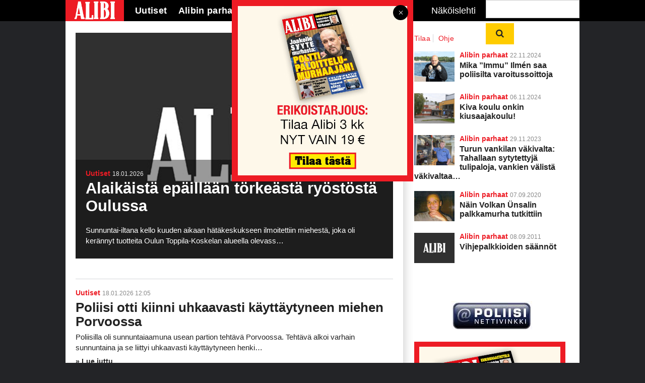

--- FILE ---
content_type: text/html; charset=UTF-8
request_url: https://alibi.fi/?option=oauthredirect&app_name=openid&redirect_url=https%3A%2F%2Falibi.fi%2Favainsana%2Fkasino
body_size: 18080
content:
<!DOCTYPE html>
<!--[if IE 7]>
<html class="ie ie7" lang="fi" prefix="og: https://ogp.me/ns#">
<![endif]-->
<!--[if IE 8]>
<html class="ie ie8" lang="fi" prefix="og: https://ogp.me/ns#">
<![endif]-->
<!--[if IE 9]>
<html class="ie ie9" lang="fi" prefix="og: https://ogp.me/ns#">
<![endif]-->
<!--[if !(IE 7) | !(IE 8) | !(IE 9)]><!-->
<html lang="fi">
<!--<![endif]-->

<head>
    <meta charset="UTF-8" />
    <meta http-equiv="x-ua-compatible" content="IE=edge" />
    <meta name="viewport" content="width=device-width, initial-scale=1.0">
    <meta name="format-detection" content="telephone=no">
    <meta http-equiv="content-type" content="text/html; charset=utf-8">
    <meta charset="UTF-8">
    <meta name="viewport" content="width=device-width, initial-scale=1.0, user-scalable=no">
    <meta name="format-detection" content="telephone=no">
    <meta http-equiv="X-UA-Compatible" content="IE=edge">
    <meta name="theme-color" content="#ffffff">
    <title>Alibi</title>
    <link rel="icon" type="image/png" sizes="32x32" href="https://alibi.fi/wp-content/themes/pt-alibi-theme/favicon-32x32.png">
    <link rel="icon" type="image/png" sizes="16x16" href="https://alibi.fi/wp-content/themes/pt-alibi-theme/favicon-16x16.png">
    <link rel="apple-touch-icon" sizes="57x57" href="https://alibi.fi/wp-content/themes/pt-alibi-theme/assets/img/apple-icon-57.png">
    <link rel="apple-touch-icon" sizes="60x60" href="https://alibi.fi/wp-content/themes/pt-alibi-theme/assets/img/apple-icon-60.png">
    <link rel="apple-touch-icon" sizes="72x72" href="https://alibi.fi/wp-content/themes/pt-alibi-theme/assets/img/apple-icon-72.png">
    <link rel="apple-touch-icon" sizes="114x114" href="https://alibi.fi/wp-content/themes/pt-alibi-theme/assets/img/apple-icon-114.png">
    <link rel="apple-touch-icon" sizes="120x120" href="https://alibi.fi/wp-content/themes/pt-alibi-theme/assets/img/apple-icon-120.png">
    <link rel="apple-touch-icon" sizes="144x144" href="https://alibi.fi/wp-content/themes/pt-alibi-theme/assets/img/apple-icon-144.png">
    <link rel="apple-touch-icon" sizes="152x152" href="https://alibi.fi/wp-content/themes/pt-alibi-theme/assets/img/apple-icon-152.png">
    <link rel="apple-touch-icon" sizes="180x180" href="https://alibi.fi/wp-content/themes/pt-alibi-theme/assets/img/apple-icon-180.png">
    <link rel="manifest" href="https://alibi.fi/wp-content/themes/pt-alibi-theme/manifest.json">
    <script async src="https://pagead2.googlesyndication.com/pagead/js/adsbygoogle.js?client=ca-pub-6058545379389081"
     crossorigin="anonymous"></script>
    <title>Alibi</title>

    
    <link rel="alternate" hreflang="en" href="https://alibi.fi/en/" />
<link rel="alternate" hreflang="fi" href="https://alibi.fi/" />
<link rel="alternate" hreflang="x-default" href="https://alibi.fi/" />

<!-- Search Engine Optimization by Rank Math - https://rankmath.com/ -->
<meta name="robots" content="follow, index"/>
<link rel="canonical" href="https://alibi.fi/" />
<link rel="next" href="https://alibi.fi/page/2/" />
<meta property="og:locale" content="fi_FI" />
<meta property="og:type" content="website" />
<meta property="og:title" content="Alibi" />
<meta property="og:url" content="https://alibi.fi/" />
<meta property="og:site_name" content="Alibi" />
<meta name="twitter:card" content="summary_large_image" />
<meta name="twitter:title" content="Alibi" />
<script type="application/ld+json" class="rank-math-schema">{"@context":"https://schema.org","@graph":[{"@type":"Organization","@id":"https://alibi.fi/#organization","name":"Alibi"},{"@type":"WebSite","@id":"https://alibi.fi/#website","url":"https://alibi.fi","name":"Alibi","publisher":{"@id":"https://alibi.fi/#organization"},"inLanguage":"fi","potentialAction":{"@type":"SearchAction","target":"https://alibi.fi/?s={search_term_string}","query-input":"required name=search_term_string"}},{"@type":"CollectionPage","@id":"https://alibi.fi/#webpage","url":"https://alibi.fi/","name":"Alibi","about":{"@id":"https://alibi.fi/#organization"},"isPartOf":{"@id":"https://alibi.fi/#website"},"inLanguage":"fi"}]}</script>
<!-- /Rank Math WordPress SEO plugin -->

<link rel='dns-prefetch' href='//ajax.googleapis.com' />
<style id='wp-img-auto-sizes-contain-inline-css' type='text/css'>
img:is([sizes=auto i],[sizes^="auto," i]){contain-intrinsic-size:3000px 1500px}
/*# sourceURL=wp-img-auto-sizes-contain-inline-css */
</style>
<link rel='stylesheet' id='om-core-css' href='https://alibi.fi/wp-content/themes/core-1/style.css?ver=1748931819' type='text/css' media='all' />
<link rel='stylesheet' id='om-core-widgets-styles-css' href='https://alibi.fi/wp-content/plugins/widgets-wp-plugin/assets/widgets.css?ver=6.9' type='text/css' media='all' />
<link rel='stylesheet' id='wp-block-library-css' href='https://alibi.fi/wp-includes/css/dist/block-library/style.min.css?ver=6.9' type='text/css' media='all' />
<link rel='stylesheet' id='wc-blocks-style-css' href='https://alibi.fi/wp-content/plugins/woocommerce/assets/client/blocks/wc-blocks.css?ver=wc-10.3.7' type='text/css' media='all' />
<style id='global-styles-inline-css' type='text/css'>
:root{--wp--preset--aspect-ratio--square: 1;--wp--preset--aspect-ratio--4-3: 4/3;--wp--preset--aspect-ratio--3-4: 3/4;--wp--preset--aspect-ratio--3-2: 3/2;--wp--preset--aspect-ratio--2-3: 2/3;--wp--preset--aspect-ratio--16-9: 16/9;--wp--preset--aspect-ratio--9-16: 9/16;--wp--preset--color--black: #000000;--wp--preset--color--cyan-bluish-gray: #abb8c3;--wp--preset--color--white: #ffffff;--wp--preset--color--pale-pink: #f78da7;--wp--preset--color--vivid-red: #cf2e2e;--wp--preset--color--luminous-vivid-orange: #ff6900;--wp--preset--color--luminous-vivid-amber: #fcb900;--wp--preset--color--light-green-cyan: #7bdcb5;--wp--preset--color--vivid-green-cyan: #00d084;--wp--preset--color--pale-cyan-blue: #8ed1fc;--wp--preset--color--vivid-cyan-blue: #0693e3;--wp--preset--color--vivid-purple: #9b51e0;--wp--preset--gradient--vivid-cyan-blue-to-vivid-purple: linear-gradient(135deg,rgb(6,147,227) 0%,rgb(155,81,224) 100%);--wp--preset--gradient--light-green-cyan-to-vivid-green-cyan: linear-gradient(135deg,rgb(122,220,180) 0%,rgb(0,208,130) 100%);--wp--preset--gradient--luminous-vivid-amber-to-luminous-vivid-orange: linear-gradient(135deg,rgb(252,185,0) 0%,rgb(255,105,0) 100%);--wp--preset--gradient--luminous-vivid-orange-to-vivid-red: linear-gradient(135deg,rgb(255,105,0) 0%,rgb(207,46,46) 100%);--wp--preset--gradient--very-light-gray-to-cyan-bluish-gray: linear-gradient(135deg,rgb(238,238,238) 0%,rgb(169,184,195) 100%);--wp--preset--gradient--cool-to-warm-spectrum: linear-gradient(135deg,rgb(74,234,220) 0%,rgb(151,120,209) 20%,rgb(207,42,186) 40%,rgb(238,44,130) 60%,rgb(251,105,98) 80%,rgb(254,248,76) 100%);--wp--preset--gradient--blush-light-purple: linear-gradient(135deg,rgb(255,206,236) 0%,rgb(152,150,240) 100%);--wp--preset--gradient--blush-bordeaux: linear-gradient(135deg,rgb(254,205,165) 0%,rgb(254,45,45) 50%,rgb(107,0,62) 100%);--wp--preset--gradient--luminous-dusk: linear-gradient(135deg,rgb(255,203,112) 0%,rgb(199,81,192) 50%,rgb(65,88,208) 100%);--wp--preset--gradient--pale-ocean: linear-gradient(135deg,rgb(255,245,203) 0%,rgb(182,227,212) 50%,rgb(51,167,181) 100%);--wp--preset--gradient--electric-grass: linear-gradient(135deg,rgb(202,248,128) 0%,rgb(113,206,126) 100%);--wp--preset--gradient--midnight: linear-gradient(135deg,rgb(2,3,129) 0%,rgb(40,116,252) 100%);--wp--preset--font-size--small: 13px;--wp--preset--font-size--medium: 20px;--wp--preset--font-size--large: 36px;--wp--preset--font-size--x-large: 42px;--wp--preset--spacing--20: 0.44rem;--wp--preset--spacing--30: 0.67rem;--wp--preset--spacing--40: 1rem;--wp--preset--spacing--50: 1.5rem;--wp--preset--spacing--60: 2.25rem;--wp--preset--spacing--70: 3.38rem;--wp--preset--spacing--80: 5.06rem;--wp--preset--shadow--natural: 6px 6px 9px rgba(0, 0, 0, 0.2);--wp--preset--shadow--deep: 12px 12px 50px rgba(0, 0, 0, 0.4);--wp--preset--shadow--sharp: 6px 6px 0px rgba(0, 0, 0, 0.2);--wp--preset--shadow--outlined: 6px 6px 0px -3px rgb(255, 255, 255), 6px 6px rgb(0, 0, 0);--wp--preset--shadow--crisp: 6px 6px 0px rgb(0, 0, 0);}:where(.is-layout-flex){gap: 0.5em;}:where(.is-layout-grid){gap: 0.5em;}body .is-layout-flex{display: flex;}.is-layout-flex{flex-wrap: wrap;align-items: center;}.is-layout-flex > :is(*, div){margin: 0;}body .is-layout-grid{display: grid;}.is-layout-grid > :is(*, div){margin: 0;}:where(.wp-block-columns.is-layout-flex){gap: 2em;}:where(.wp-block-columns.is-layout-grid){gap: 2em;}:where(.wp-block-post-template.is-layout-flex){gap: 1.25em;}:where(.wp-block-post-template.is-layout-grid){gap: 1.25em;}.has-black-color{color: var(--wp--preset--color--black) !important;}.has-cyan-bluish-gray-color{color: var(--wp--preset--color--cyan-bluish-gray) !important;}.has-white-color{color: var(--wp--preset--color--white) !important;}.has-pale-pink-color{color: var(--wp--preset--color--pale-pink) !important;}.has-vivid-red-color{color: var(--wp--preset--color--vivid-red) !important;}.has-luminous-vivid-orange-color{color: var(--wp--preset--color--luminous-vivid-orange) !important;}.has-luminous-vivid-amber-color{color: var(--wp--preset--color--luminous-vivid-amber) !important;}.has-light-green-cyan-color{color: var(--wp--preset--color--light-green-cyan) !important;}.has-vivid-green-cyan-color{color: var(--wp--preset--color--vivid-green-cyan) !important;}.has-pale-cyan-blue-color{color: var(--wp--preset--color--pale-cyan-blue) !important;}.has-vivid-cyan-blue-color{color: var(--wp--preset--color--vivid-cyan-blue) !important;}.has-vivid-purple-color{color: var(--wp--preset--color--vivid-purple) !important;}.has-black-background-color{background-color: var(--wp--preset--color--black) !important;}.has-cyan-bluish-gray-background-color{background-color: var(--wp--preset--color--cyan-bluish-gray) !important;}.has-white-background-color{background-color: var(--wp--preset--color--white) !important;}.has-pale-pink-background-color{background-color: var(--wp--preset--color--pale-pink) !important;}.has-vivid-red-background-color{background-color: var(--wp--preset--color--vivid-red) !important;}.has-luminous-vivid-orange-background-color{background-color: var(--wp--preset--color--luminous-vivid-orange) !important;}.has-luminous-vivid-amber-background-color{background-color: var(--wp--preset--color--luminous-vivid-amber) !important;}.has-light-green-cyan-background-color{background-color: var(--wp--preset--color--light-green-cyan) !important;}.has-vivid-green-cyan-background-color{background-color: var(--wp--preset--color--vivid-green-cyan) !important;}.has-pale-cyan-blue-background-color{background-color: var(--wp--preset--color--pale-cyan-blue) !important;}.has-vivid-cyan-blue-background-color{background-color: var(--wp--preset--color--vivid-cyan-blue) !important;}.has-vivid-purple-background-color{background-color: var(--wp--preset--color--vivid-purple) !important;}.has-black-border-color{border-color: var(--wp--preset--color--black) !important;}.has-cyan-bluish-gray-border-color{border-color: var(--wp--preset--color--cyan-bluish-gray) !important;}.has-white-border-color{border-color: var(--wp--preset--color--white) !important;}.has-pale-pink-border-color{border-color: var(--wp--preset--color--pale-pink) !important;}.has-vivid-red-border-color{border-color: var(--wp--preset--color--vivid-red) !important;}.has-luminous-vivid-orange-border-color{border-color: var(--wp--preset--color--luminous-vivid-orange) !important;}.has-luminous-vivid-amber-border-color{border-color: var(--wp--preset--color--luminous-vivid-amber) !important;}.has-light-green-cyan-border-color{border-color: var(--wp--preset--color--light-green-cyan) !important;}.has-vivid-green-cyan-border-color{border-color: var(--wp--preset--color--vivid-green-cyan) !important;}.has-pale-cyan-blue-border-color{border-color: var(--wp--preset--color--pale-cyan-blue) !important;}.has-vivid-cyan-blue-border-color{border-color: var(--wp--preset--color--vivid-cyan-blue) !important;}.has-vivid-purple-border-color{border-color: var(--wp--preset--color--vivid-purple) !important;}.has-vivid-cyan-blue-to-vivid-purple-gradient-background{background: var(--wp--preset--gradient--vivid-cyan-blue-to-vivid-purple) !important;}.has-light-green-cyan-to-vivid-green-cyan-gradient-background{background: var(--wp--preset--gradient--light-green-cyan-to-vivid-green-cyan) !important;}.has-luminous-vivid-amber-to-luminous-vivid-orange-gradient-background{background: var(--wp--preset--gradient--luminous-vivid-amber-to-luminous-vivid-orange) !important;}.has-luminous-vivid-orange-to-vivid-red-gradient-background{background: var(--wp--preset--gradient--luminous-vivid-orange-to-vivid-red) !important;}.has-very-light-gray-to-cyan-bluish-gray-gradient-background{background: var(--wp--preset--gradient--very-light-gray-to-cyan-bluish-gray) !important;}.has-cool-to-warm-spectrum-gradient-background{background: var(--wp--preset--gradient--cool-to-warm-spectrum) !important;}.has-blush-light-purple-gradient-background{background: var(--wp--preset--gradient--blush-light-purple) !important;}.has-blush-bordeaux-gradient-background{background: var(--wp--preset--gradient--blush-bordeaux) !important;}.has-luminous-dusk-gradient-background{background: var(--wp--preset--gradient--luminous-dusk) !important;}.has-pale-ocean-gradient-background{background: var(--wp--preset--gradient--pale-ocean) !important;}.has-electric-grass-gradient-background{background: var(--wp--preset--gradient--electric-grass) !important;}.has-midnight-gradient-background{background: var(--wp--preset--gradient--midnight) !important;}.has-small-font-size{font-size: var(--wp--preset--font-size--small) !important;}.has-medium-font-size{font-size: var(--wp--preset--font-size--medium) !important;}.has-large-font-size{font-size: var(--wp--preset--font-size--large) !important;}.has-x-large-font-size{font-size: var(--wp--preset--font-size--x-large) !important;}
/*# sourceURL=global-styles-inline-css */
</style>

<style id='classic-theme-styles-inline-css' type='text/css'>
/*! This file is auto-generated */
.wp-block-button__link{color:#fff;background-color:#32373c;border-radius:9999px;box-shadow:none;text-decoration:none;padding:calc(.667em + 2px) calc(1.333em + 2px);font-size:1.125em}.wp-block-file__button{background:#32373c;color:#fff;text-decoration:none}
/*# sourceURL=/wp-includes/css/classic-themes.min.css */
</style>
<link rel='stylesheet' id='woocommerce-layout-css' href='https://alibi.fi/wp-content/plugins/woocommerce/assets/css/woocommerce-layout.css?ver=10.3.7' type='text/css' media='all' />
<link rel='stylesheet' id='hide-prod-img-wc-css' href='https://alibi.fi/wp-content/plugins/hide-product-image-for-woocommerce/css/main.css?ver=6.9' type='text/css' media='all' />
<link rel='stylesheet' id='sivustamo-style-css' href='https://alibi.fi/wp-content/plugins/sivustamo-custom-css-jquery/assets/css/sivustamo-style.css?ver=1.0.3' type='text/css' media='all' />
<link rel='stylesheet' id='woocommerce-smallscreen-css' href='https://alibi.fi/wp-content/plugins/woocommerce/assets/css/woocommerce-smallscreen.css?ver=10.3.7' type='text/css' media='only screen and (max-width: 768px)' />
<link rel='stylesheet' id='woocommerce-general-css' href='https://alibi.fi/wp-content/plugins/woocommerce/assets/css/woocommerce.css?ver=10.3.7' type='text/css' media='all' />
<style id='woocommerce-inline-inline-css' type='text/css'>
.woocommerce form .form-row .required { visibility: visible; }
/*# sourceURL=woocommerce-inline-inline-css */
</style>
<link rel='stylesheet' id='cmplz-general-css' href='https://alibi.fi/wp-content/plugins/complianz-gdpr-premium/assets/css/cookieblocker.min.css?ver=1763978449' type='text/css' media='all' />
<link rel='stylesheet' id='dashicons-css' href='https://alibi.fi/wp-includes/css/dashicons.min.css?ver=6.9' type='text/css' media='all' />
<link rel='stylesheet' id='brands-styles-css' href='https://alibi.fi/wp-content/plugins/woocommerce/assets/css/brands.css?ver=10.3.7' type='text/css' media='all' />
<link rel='stylesheet' id='child-style-css' href='https://alibi.fi/wp-content/themes/pt-alibi-theme/dist/main.css?ver=1737531388' type='text/css' media='all' />
<link rel='stylesheet' id='dflip-style-css' href='https://alibi.fi/wp-content/plugins/dflip/assets/css/dflip.min.css?ver=2.4.13' type='text/css' media='all' />
<script type="text/javascript" id="wpml-cookie-js-extra">
/* <![CDATA[ */
var wpml_cookies = {"wp-wpml_current_language":{"value":"fi","expires":1,"path":"/"}};
var wpml_cookies = {"wp-wpml_current_language":{"value":"fi","expires":1,"path":"/"}};
//# sourceURL=wpml-cookie-js-extra
/* ]]> */
</script>
<script type="text/javascript" src="https://alibi.fi/wp-content/plugins/sitepress-multilingual-cms/res/js/cookies/language-cookie.js?ver=485900" id="wpml-cookie-js" defer="defer" data-wp-strategy="defer"></script>
<script type="text/javascript" src="https://alibi.fi/wp-content/plugins/complianz-gdpr-premium/pro/tcf-stub/build/index.js?ver=1763978449" id="cmplz-tcf-stub-js"></script>
<script type="text/javascript" src="//ajax.googleapis.com/ajax/libs/jquery/1.11.3/jquery.min.js" id="jquery-js"></script>
<script type="text/javascript" src="https://alibi.fi/wp-content/themes/core-1/plugins.js?ver=1748931819" id="om-core-plugins-js"></script>
<script type="text/javascript" src="https://alibi.fi/wp-content/plugins/woocommerce/assets/js/jquery-blockui/jquery.blockUI.min.js?ver=2.7.0-wc.10.3.7" id="wc-jquery-blockui-js" defer="defer" data-wp-strategy="defer"></script>
<script type="text/javascript" id="wc-add-to-cart-js-extra">
/* <![CDATA[ */
var wc_add_to_cart_params = {"ajax_url":"/wp-admin/admin-ajax.php","wc_ajax_url":"/?wc-ajax=%%endpoint%%","i18n_view_cart":"N\u00e4yt\u00e4 ostoskori","cart_url":"https://alibi.fi/ostoskori/","is_cart":"","cart_redirect_after_add":"yes"};
//# sourceURL=wc-add-to-cart-js-extra
/* ]]> */
</script>
<script type="text/javascript" src="https://alibi.fi/wp-content/plugins/woocommerce/assets/js/frontend/add-to-cart.min.js?ver=10.3.7" id="wc-add-to-cart-js" defer="defer" data-wp-strategy="defer"></script>
<script type="text/javascript" src="https://alibi.fi/wp-content/plugins/woocommerce/assets/js/js-cookie/js.cookie.min.js?ver=2.1.4-wc.10.3.7" id="wc-js-cookie-js" defer="defer" data-wp-strategy="defer"></script>
<script type="text/javascript" id="woocommerce-js-extra">
/* <![CDATA[ */
var woocommerce_params = {"ajax_url":"/wp-admin/admin-ajax.php","wc_ajax_url":"/?wc-ajax=%%endpoint%%","i18n_password_show":"N\u00e4yt\u00e4 salasana","i18n_password_hide":"Piilota salasana"};
//# sourceURL=woocommerce-js-extra
/* ]]> */
</script>
<script type="text/javascript" src="https://alibi.fi/wp-content/plugins/woocommerce/assets/js/frontend/woocommerce.min.js?ver=10.3.7" id="woocommerce-js" defer="defer" data-wp-strategy="defer"></script>
<script type="text/javascript" id="cmplz-tcf-js-extra">
/* <![CDATA[ */
var cmplz_tcf = {"cmp_url":"https://alibi.fi/wp-content/uploads/complianz/","retention_string":"S\u00e4ilytysaika p\u00e4ivin\u00e4","undeclared_string":"Ei ilmoitettu","isServiceSpecific":"1","excludedVendors":{"15":15,"66":66,"119":119,"139":139,"141":141,"174":174,"192":192,"262":262,"375":375,"377":377,"387":387,"427":427,"435":435,"512":512,"527":527,"569":569,"581":581,"587":587,"626":626,"644":644,"667":667,"713":713,"733":733,"736":736,"748":748,"776":776,"806":806,"822":822,"830":830,"836":836,"856":856,"879":879,"882":882,"888":888,"909":909,"970":970,"986":986,"1015":1015,"1018":1018,"1022":1022,"1039":1039,"1078":1078,"1079":1079,"1094":1094,"1149":1149,"1156":1156,"1167":1167,"1173":1173,"1199":1199,"1211":1211,"1216":1216,"1252":1252,"1263":1263,"1298":1298,"1305":1305,"1342":1342,"1343":1343,"1355":1355,"1365":1365,"1366":1366,"1368":1368,"1371":1371,"1373":1373,"1391":1391,"1405":1405,"1418":1418,"1423":1423,"1425":1425,"1440":1440,"1442":1442,"1482":1482,"1492":1492,"1496":1496,"1503":1503,"1508":1508,"1509":1509,"1510":1510,"1519":1519},"purposes":[1,2,3,4,5,6,7,8,9,10,11],"specialPurposes":[1,2,3],"features":[1,2,3],"specialFeatures":[],"publisherCountryCode":"FI","lspact":"N","ccpa_applies":"","ac_mode":"1","debug":"","prefix":"cmplz_"};
//# sourceURL=cmplz-tcf-js-extra
/* ]]> */
</script>
<script defer type="text/javascript" src="https://alibi.fi/wp-content/plugins/complianz-gdpr-premium/pro/tcf/build/index.js?ver=19bc4da4da0039b340b0" id="cmplz-tcf-js"></script>
<link rel="https://api.w.org/" href="https://alibi.fi/wp-json/" /><link rel="EditURI" type="application/rsd+xml" title="RSD" href="https://alibi.fi/xmlrpc.php?rsd" />
<meta name="generator" content="WordPress 6.9" />
<meta name="generator" content="WooCommerce 10.3.7" />
<meta name="generator" content="WPML ver:4.8.5 stt:1,18;" />
			<style>.cmplz-hidden {
					display: none !important;
				}</style>            <style type="text/css">
                .paytrail-provider-group {
                    background-color: #ebebeb !important;
                    color: #515151 !important;
                }
                .paytrail-provider-group.selected {
                    background-color: #33798d !important;
                    color: #ffffff !important;
                }
                .paytrail-provider-group.selected div {
                    color: #ffffff !important;
                }
                .paytrail-provider-group:hover {
                    background-color: #d0d0d0 !important;
                    color: #515151 !important;
                }
                .paytrail-provider-group.selected:hover {
                    background-color: #33798d !important;
                    color: #ffffff !important;
                }
                .woocommerce-checkout #payment .paytrail-woocommerce-payment-fields--list-item--input:checked+.paytrail-woocommerce-payment-fields--list-item--wrapper, .woocommerce-checkout #payment .paytrail-woocommerce-payment-fields--list-item:hover .paytrail-woocommerce-payment-fields--list-item--wrapper {
                    border: 2px solid #33798d !important;
                }
                .woocommerce-checkout #payment ul.payment_methods li.paytrail-woocommerce-payment-fields--list-item .paytrail-woocommerce-payment-fields--list-item--wrapper:hover {
                    border: 2px solid #5399ad !important;
                }
            </style>
        	<noscript><style>.woocommerce-product-gallery{ opacity: 1 !important; }</style></noscript>
	<link rel="icon" href="https://alibi.fi/wp-content/uploads/2025/11/cropped-apple-icon-180-32x32.png" sizes="32x32" />
<link rel="icon" href="https://alibi.fi/wp-content/uploads/2025/11/cropped-apple-icon-180-192x192.png" sizes="192x192" />
<link rel="apple-touch-icon" href="https://alibi.fi/wp-content/uploads/2025/11/cropped-apple-icon-180-180x180.png" />
<meta name="msapplication-TileImage" content="https://alibi.fi/wp-content/uploads/2025/11/cropped-apple-icon-180-270x270.png" />
		<style type="text/css" id="wp-custom-css">
			.valinnat {
	margin-bottom: 40px !important;
}


#gform_fields_7 .gfield-choice-input {
	margin: 5px 5px 2px 0px;
	}

.page-id-26187 .woocommerce-variation-price{
	display: none !important;
}		</style>
		
    <script>
        var wp_template_url = 'https://alibi.fi/wp-content/themes/core-1';
    </script>


    </head>

<body data-cmplz=2 class="home blog wp-theme-core-1 wp-child-theme-pt-alibi-theme theme-core-1 woocommerce-no-js blog-1">

<script>
    function getCookie(name) {
        var value = "; " + document.cookie;
        var parts = value.split("; " + name + "=");
        if (parts.length == 2) return parts.pop().split(";").shift();
    }

    if(getCookie("theme") == "light"){
        document.getElementsByTagName("body")[0].classList.add("light");
    }
</script>

<div id="additionalBg">
    <div id="topbar">
    <div class="wrapper--center">

    
    <span id="mobile-navigation__button" class="fa fa-bars"></span>
    <span id="mobile-navigation__search" class="fa fa-search navi__search--button"></span>

    
    <a class="topbar__logo float--left" href="https://alibi.fi"></a>

    <div id="mobile-scroll">

      <div id="navigation--mobilebuttons" class="navi float--right">
              </div>

      <ul id="navigation--primary" class="navi float--left"><li id="menu-item-25737" class="menu-item menu-item-type-taxonomy menu-item-object-category menu-item-25737"><a href="https://alibi.fi/kategoria/uutiset/">Uutiset</a></li>
<li id="menu-item-25738" class="menu-item menu-item-type-taxonomy menu-item-object-category menu-item-25738"><a href="https://alibi.fi/kategoria/alibin-parhaat/">Alibin parhaat</a></li>
<li id="menu-item-25739" class="menu-item menu-item-type-post_type menu-item-object-page menu-item-has-children menu-item-25739"><a href="https://alibi.fi/kysy-alibilta/">Kysy Alibilta</a>
<ul class="sub-menu">
	<li id="menu-item-25740" class="menu-item menu-item-type-taxonomy menu-item-object-category menu-item-25740"><a href="https://alibi.fi/kategoria/kysy-alibilta/kysymykset-ja-vastaukset/">Kysymykset ja vastaukset</a></li>
</ul>
</li>
<li id="menu-item-44840" class="menu-item menu-item-type-post_type menu-item-object-page menu-item-44840"><a href="https://alibi.fi/tilaa-lehti/">Tilaa Alibi</a></li>
</ul><div id="navigation--secondary" class="navi float--right">

  <a href="/nakoislehti" class="navi__magazine float--left" title="Näköislehti">Näköislehti</a>
  
  <a class="navi__icon float--right" title="Haku">
  
     <form role="search" method="get" action="https://alibi.fi/">
        <fieldset>
            <input type="text" name="s" value="">
            <button class= "button"> <i class="fa fa-search"></i></button>
        </fieldset>
    </form>
</a>

  
</div>

      <div style="clear:both;"><!-- overflow:hidden; won't work in this case --></div>

    </div><!-- mobile-scroll -->
  </div><!-- .wrapper--center -->  </div>

   
 

</div> <!-- topbar -->


<div id="wrapper">
    <div id="inner-wrapper">
        <div class="widget-area super-widget-area">
                    </div>
        <div class="widget-area top-widget-area">

            
        </div>
<div class="col-two">
  

  <div class="widget-area">
          
  <div data-template='def502006e32f34edfd74d0ee99f27a4ebb4f516cf3af4505d7f9f03a8cf4fd713d50a401fe7ed591ed7e0f852cdb3f3da850d2260460e85110196939e067147c383709b6ad911338fc81bf04656c81f78595ca3aa8a59f1176be1' data-query='[base64]' data-hash='696dc729bbadd' data-blog=1 data-options='def50200ea9a78fd7dea70c667d56053a75e75d35d6a292daac28396be4f5caf3e4e979eb0c46e6268a699d590df67ef2f6f4e56ae6a7ab7680d22f150af02ec57e73051a18c7099623684f080acab9d56dbba02e6a5'  class="postlisting postlisting-4 omwidget om-grid-container one border-bottom">

    
    <ul class="om-grid">
      <li class="item grid-item overlay" style="background-image: url('https://alibi.fi/wp-content/themes/pt-alibi-theme/assets/img/default.jpg');">

    
        
    <div class="grid-item__content">
        <div class="meta typogr__meta">
            <span class="typogr__meta--category">
                        <a href="https://alibi.fi/kategoria/uutiset/"  class=" typogr__catlink">Uutiset</a>
                </span>

            <span class="typogr__meta--date">
              18.01.2026            </span>
        </div>

        <a href="https://alibi.fi/uutiset/alaikaista-epaillaan-torkeasta-ryostosta-oulussa/">

            <h2>Alaikäistä epäillään törkeästä ryöstöstä Oulussa</h2>

            <div class="grid-item__excerpt">
              <p>
                Sunnuntai-iltana kello kuuden aikaan hätäkeskukseen ilmoitettiin miehestä, joka oli kerännyt tuotteita Oulun Toppila-Koskelan alueella olevass&hellip;              </p>
            </div>
        </a>

    </div>

    <a href="https://alibi.fi/uutiset/alaikaista-epaillaan-torkeasta-ryostosta-oulussa/" class="grid-item__bglink"></a>

</li>
    </ul>

    
  </div>


  <div data-template='def5020003a9351a86f69ef7a35db83d499ad9cb7eeee9005b3d0eee170874d4f55d59e5a23290cfe5c99ca1a316633393679c996ed94fb3edb140cc68f8f02c5a65a1d0064bfb203ea152340a9b0e11f32d4925292987fc24adf14c1d' data-query='[base64]' data-hash='696dc729c6059' data-blog=1 data-options='def50200b7cd86c52decf4feddc212363bfb708a6074a751ee7db5aff036de9a8ab446bb05b7871b11347438861005f3fcfc5598804a758761c819e10580b6923a4afafc67b9c3b82b92e915fc7d8a039344a85eb451'  class="postlisting postlisting-2 omwidget om-grid-container one li-border-top">

    
    <ul class="om-grid">
          <li class="om-grid-item">

      
        <div class="om-grid-item__content">
          <div class="meta typogr__meta">

            <span class="typogr__meta--category">
                        <a href="https://alibi.fi/kategoria/uutiset/"  class=" typogr__catlink">Uutiset</a>
            <a href="https://alibi.fi/?taxonomy=translation_priority&term=optional"  class=" typogr__catlink">Optional</a>
                </span>
            
            <span class="typogr__meta--date">
              18.01.2026 12:05            </span>

            
            
          </div>
          <a href="https://alibi.fi/uutiset/poliisi-otti-kiinni-uhkaavasti-kayttaytyneen-miehen-porvoossa/">
              <h2>Poliisi otti kiinni uhkaavasti käyttäytyneen miehen Porvoossa</h2>

              <div class="om-grid-item__excerpt">
                <p>Poliisilla oli sunnuntaiaamuna usean partion tehtävä Porvoossa. Tehtävä alkoi varhain sunnuntaina ja se liittyi uhkaavasti käyttäytyneen henki&hellip;</p>
              </div>
          </a>

        </div>

    </li>
    <li class="om-grid-item">

      
        <a href="https://alibi.fi/uutiset/tunnettu-kohuvanki-kuoli-keravan-avovankilan-saunaan/" class="grid-item__floating-img alignright width-30">
            <div class="grid-item__bg post-image" style="background-image: url('https://alibi.fi/wp-content/uploads/2026/01/Bazaramba-400x274.jpg');">
            </div>
        </a>

      
        <div class="om-grid-item__content">
          <div class="meta typogr__meta">

            <span class="typogr__meta--category">
                        <a href="https://alibi.fi/kategoria/uutiset/"  class=" typogr__catlink">Uutiset</a>
            <a href="https://alibi.fi/?taxonomy=translation_priority&term=optional"  class=" typogr__catlink">Optional</a>
                </span>
            
            <span class="typogr__meta--date">
              16.01.2026 19:32            </span>

            
            
          </div>
          <a href="https://alibi.fi/uutiset/tunnettu-kohuvanki-kuoli-keravan-avovankilan-saunaan/">
              <h2>Tunnettu kohuvanki kuoli Keravan avovankilan saunaan</h2>

              <div class="om-grid-item__excerpt">
                <p>Alibin useista lähteistä saamien vihjeiden mukaan Keravan avovankilassa on tapahtunut perjantain aikana kuolemantapaus. Alibin saamien tietoje&hellip;</p>
              </div>
          </a>

        </div>

    </li>
    <li class="om-grid-item">

      
        <div class="om-grid-item__content">
          <div class="meta typogr__meta">

            <span class="typogr__meta--category">
                        <a href="https://alibi.fi/kategoria/uutiset/"  class=" typogr__catlink">Uutiset</a>
            <a href="https://alibi.fi/?taxonomy=translation_priority&term=optional"  class=" typogr__catlink">Optional</a>
                </span>
            
            <span class="typogr__meta--date">
              16.01.2026 14:14            </span>

            
            
          </div>
          <a href="https://alibi.fi/uutiset/peraanajo-johti-ampumiseen-lahdessa-poliisi-tutkii-tapon-yritysta/">
              <h2>Peräänajo johti ampumiseen Lahdessa &#8211; poliisi tutkii tapon yritystä</h2>

              <div class="om-grid-item__excerpt">
                <p>Lahden Kivistönmäellä tapahtui kahden henkilöauton välinen lievä peräänajo torstaina 15. tammikuuta noin puolen päivän aikaan. Peräänajaja ei &hellip;</p>
              </div>
          </a>

        </div>

    </li>
    <li class="om-grid-item">

      
        <div class="om-grid-item__content">
          <div class="meta typogr__meta">

            <span class="typogr__meta--category">
                        <a href="https://alibi.fi/kategoria/uutiset/"  class=" typogr__catlink">Uutiset</a>
            <a href="https://alibi.fi/?taxonomy=translation_priority&term=optional"  class=" typogr__catlink">Optional</a>
                </span>
            
            <span class="typogr__meta--date">
              16.01.2026 13:14            </span>

            
            
          </div>
          <a href="https://alibi.fi/uutiset/kuorma-auton-peravaunu-lahti-luisuun-kuolemaan-johtaneet-seuraukset/">
              <h2>Kuorma-auton perävaunu lähti luisuun &#8211; kuolemaan johtaneet seuraukset</h2>

              <div class="om-grid-item__excerpt">
                <p>Paimiossa on tapahtunut vakava liikenneonnettomuus. Poliisille ilmoitettu onnettomuus tapahtui perjantaiaamuna noin kello 9.30 Paimiossa Tarva&hellip;</p>
              </div>
          </a>

        </div>

    </li>
    <li class="om-grid-item">

      
        <div class="om-grid-item__content">
          <div class="meta typogr__meta">

            <span class="typogr__meta--category">
                        <a href="https://alibi.fi/kategoria/uutiset/"  class=" typogr__catlink">Uutiset</a>
            <a href="https://alibi.fi/?taxonomy=translation_priority&term=optional"  class=" typogr__catlink">Optional</a>
                </span>
            
            <span class="typogr__meta--date">
              15.01.2026 15:25            </span>

            
            
          </div>
          <a href="https://alibi.fi/uutiset/mies-surmasi-naisen-turussa/">
              <h2>Mies surmasi naisen Turussa</h2>

              <div class="om-grid-item__excerpt">
                <p>Lounais-Suomen poliisi tutkii Turussa yksityisasunnossa tapahtunutta epäiltyä henkirikosta. Varsinais-Suomen käräjäoikeus vangitsi teosta epäi&hellip;</p>
              </div>
          </a>

        </div>

    </li>
    <li class="om-grid-item">

      
        <div class="om-grid-item__content">
          <div class="meta typogr__meta">

            <span class="typogr__meta--category">
                        <a href="https://alibi.fi/kategoria/uutiset/"  class=" typogr__catlink">Uutiset</a>
            <a href="https://alibi.fi/?taxonomy=translation_priority&term=optional"  class=" typogr__catlink">Optional</a>
                </span>
            
            <span class="typogr__meta--date">
              13.01.2026 10:45            </span>

            
            
          </div>
          <a href="https://alibi.fi/uutiset/poliisioperaatio-irakin-suurlahetystolla-kulosaaressa/">
              <h2>Poliisioperaatio Iranin suurlähetystöllä Kulosaaressa</h2>

              <div class="om-grid-item__excerpt">
                <p>Poliisi sai tehtävän Iranin suurlähetystölle Helsingin Kulosaareen maanantaina noin kello 17. Poliisi epäilee, että paikalla oli useampia henk&hellip;</p>
              </div>
          </a>

        </div>

    </li>
    <li class="om-grid-item">

      
        <div class="om-grid-item__content">
          <div class="meta typogr__meta">

            <span class="typogr__meta--category">
                        <a href="https://alibi.fi/kategoria/uutiset/"  class=" typogr__catlink">Uutiset</a>
            <a href="https://alibi.fi/?taxonomy=translation_priority&term=optional"  class=" typogr__catlink">Optional</a>
                </span>
            
            <span class="typogr__meta--date">
              11.01.2026 13:33            </span>

            
            
          </div>
          <a href="https://alibi.fi/uutiset/kadonnut-loytyi-joesta-kuolleena/">
              <h2>Kadonnut löytyi joesta kuolleena</h2>

              <div class="om-grid-item__excerpt">
                <p>Nakkilassa kadonneen 74-vuotiaan miehen etsinnät ovat päättyneet murheellisesti. Poliisi sai ilmoituksen kadonneesta lauantai-iltana. Henkilö &hellip;</p>
              </div>
          </a>

        </div>

    </li>
    <li class="om-grid-item">

      
        <div class="om-grid-item__content">
          <div class="meta typogr__meta">

            <span class="typogr__meta--category">
                        <a href="https://alibi.fi/kategoria/uutiset/"  class=" typogr__catlink">Uutiset</a>
            <a href="https://alibi.fi/?taxonomy=translation_priority&term=optional"  class=" typogr__catlink">Optional</a>
                </span>
            
            <span class="typogr__meta--date">
              11.01.2026 11:01            </span>

            
            
          </div>
          <a href="https://alibi.fi/uutiset/kaksi-kolaria-perajalkeen-liikenneympyrassa/">
              <h2>Kaksi kolaria peräjälkeen liikenneympyrässä</h2>

              <div class="om-grid-item__excerpt">
                <p>Iissä sijaitsevassa liikenneympyrässä tapahtui lyhyessä ajassa kaksi kolaria. Ensin ojaan pyörähti ukrainalainen linja-auto, hieman myöhemmin &hellip;</p>
              </div>
          </a>

        </div>

    </li>
    </ul>

        <ul class="om-grid-controls">
          <li>
        <button class="button om-grid-load-more">Lataa lisää <i style="display:none;" class="loader"></i>
       </button>
    </li>
        </ul>
    
  </div>

  </div>

  
  <div style="clear: both;"></div>

</div>

                        
<div id="sivupalkki">
	<div>
		<div class="mainside"></div>
	
						
		<div style="clear:both"></div>
		
					<div id="secondary" class="widget-area" role="complementary">
				
				    <div id="tilaa-seuraa" class="om-widget sidebar-block">
      <div class="links">
        <a href="https://alibi.fi/tilaa-lehti/">Tilaa</a>
        <a href="/ukk/">Ohje</a>
      </div>
    </div>
    
  <div data-template='def502006c93567fa20eb346bfa5c249f8f578a15d8c2a9600b0b5852d8cecebef6dadabd0367970707e4e7a9ce5a1d7eac23e4c4b4edc93faba1a7d285104f2240ea06c6fb20dfe2569206fceb770554e81b7de9041c6af2e748c41ab3a8bb773' data-query='[base64]' data-hash='696dc729d310b' data-blog=1 data-options='def50200a3349fc73f99009ad477e179fef0036926f7de5203f719be676eba0817e610d6697c7f5cd6d8ae625ef24deac69ac8421ad815b8855a9f3e2dc58746929f04c8002cd5667f726111d37fa76b14c28687f836'  class="postlisting_sidebar postlisting_sidebar-2 omwidget om-grid-container one ">

    
    <ul class="om-grid">
      
<li class="compact compact-with-image">
  <div class="compact__article__image" style="background-image: url('https://alibi.fi/wp-content/uploads/2024/11/Immu-Ilmen-7-400x349.jpg');"></div>
  <div class="meta typogr__meta">
    <span class="compact__cats typogr__catlink">
            <a href="https://alibi.fi/kategoria/alibin-parhaat/"  class=" typogr__catlink">Alibin parhaat</a>
            <a href="https://alibi.fi/?taxonomy=translation_priority&term=optional"  class=" typogr__catlink">Optional</a>
        </span>
    <span class="compact__dateandreadcount typogr__meta typogr__meta--date">
      22.11.2024    </span>
  </div>

  <a href="https://alibi.fi/alibin-parhaat/mika-immu-ilmen-saa-poliisilta-varoitussoittoja/">
    <h3>Mika ”Immu” Ilmén saa poliisilta varoitussoittoja</h3>
  </a>

</li>
<li class="compact compact-with-image">
  <div class="compact__article__image" style="background-image: url('https://alibi.fi/wp-content/uploads/2024/11/Sariolan-koulu-1-400x267.jpg');"></div>
  <div class="meta typogr__meta">
    <span class="compact__cats typogr__catlink">
            <a href="https://alibi.fi/kategoria/alibin-parhaat/"  class=" typogr__catlink">Alibin parhaat</a>
            <a href="https://alibi.fi/?taxonomy=translation_priority&term=optional"  class=" typogr__catlink">Optional</a>
        </span>
    <span class="compact__dateandreadcount typogr__meta typogr__meta--date">
      06.11.2024    </span>
  </div>

  <a href="https://alibi.fi/alibin-parhaat/kiva-koulu-onkin-kiusaajakoulu/">
    <h3>Kiva koulu onkin kiusaajakoulu!</h3>
  </a>

</li>
<li class="compact compact-with-image">
  <div class="compact__article__image" style="background-image: url('https://alibi.fi/wp-content/uploads/2023/11/Turun-vankila-Petri-Kiuru-5-400x267.jpg');"></div>
  <div class="meta typogr__meta">
    <span class="compact__cats typogr__catlink">
            <a href="https://alibi.fi/kategoria/alibin-parhaat/"  class=" typogr__catlink">Alibin parhaat</a>
            <a href="https://alibi.fi/?taxonomy=translation_priority&term=optional"  class=" typogr__catlink">Optional</a>
        </span>
    <span class="compact__dateandreadcount typogr__meta typogr__meta--date">
      29.11.2023    </span>
  </div>

  <a href="https://alibi.fi/alibin-parhaat/turun-vankilan-vakivalta-tahallaan-sytytettyja-tulipaloja-vankien-valista-vakivaltaa/">
    <h3>Turun vankilan väkivalta: Tahallaan sytytettyjä tulipaloja, vankien välistä väkivaltaa&#8230;</h3>
  </a>

</li>
<li class="compact compact-with-image">
  <div class="compact__article__image" style="background-image: url('https://alibi.fi/wp-content/uploads/2020/09/volkan-Unsal-netti-150x150.jpg');"></div>
  <div class="meta typogr__meta">
    <span class="compact__cats typogr__catlink">
            <a href="https://alibi.fi/kategoria/alibin-parhaat/"  class=" typogr__catlink">Alibin parhaat</a>
            <a href="https://alibi.fi/?taxonomy=translation_priority&term=optional"  class=" typogr__catlink">Optional</a>
        </span>
    <span class="compact__dateandreadcount typogr__meta typogr__meta--date">
      07.09.2020    </span>
  </div>

  <a href="https://alibi.fi/alibin-parhaat/poliisiylijohtaja-paateron-erikoishaastattelu/">
    <h3>Näin Volkan Ünsalin palkkamurha tutkittiin</h3>
  </a>

</li>
<li class="compact compact-with-image">
  <div class="compact__article__image" style="background-image: url('https://alibi.fi/wp-content/themes/pt-alibi-theme/assets/img/default.jpg');"></div>
  <div class="meta typogr__meta">
    <span class="compact__cats typogr__catlink">
            <a href="https://alibi.fi/kategoria/alibin-parhaat/"  class=" typogr__catlink">Alibin parhaat</a>
            <a href="https://alibi.fi/?taxonomy=translation_priority&term=optional"  class=" typogr__catlink">Optional</a>
        </span>
    <span class="compact__dateandreadcount typogr__meta typogr__meta--date">
      08.09.2011    </span>
  </div>

  <a href="https://alibi.fi/alibin-parhaat/vihjepalkkioiden-saannot/">
    <h3>Vihjepalkkioiden säännöt</h3>
  </a>

</li>    </ul>

    
  </div>


  <div class="widget-imgButton sidebar-block">
        <a href="" target="_blank">
      <img src="">
    </a>
  </div>

  
  <div class="widget-imgButton sidebar-block">
        <a href="http://www.poliisi.fi/nettivinkki" target="_blank">
      <img src="https://alibi.fi/wp-content/uploads/2016/04/imgres.jpg">
    </a>
  </div>

  <div class="widget_text sidebar-block"><div class="textwidget custom-html-widget"><a href="https://alibi.fi/tilaa-lehti/">
	<img src="https://alibi.fi/wp-content/uploads/2025/12/alibi_banneri_300x500px-6.jpg" alt="01/2026 kansi"/>
</a>

</div></div><div class="widget_text sidebar-block"><div class="textwidget custom-html-widget"><section id="alibi-ad-popup" class="alibi-ad-popup">
	
	<div>
	<button aria-label="Sulje mainos" class="alibi-ad-popup__close">
			<span></span>
		</button>
			<a target="_blank" href="https://alibi.fi/tilaa-lehti/">
	<img src="https://alibi.fi/wp-content/uploads/2025/12/alibi_banneri_300x300px-6.jpg" alt="01/2026 kansi"/>
	</a>
		
	</div>
	
	
</section>
<script type="text/javascript">

	
	document.addEventListener("DOMContentLoaded", () => {

		const ad_cookie_name = 'alibi_ad_cookie';
		const ad_button = document.querySelector(".alibi-ad-popup");
		
		ad_button.addEventListener('click', () => {
			const element = document.querySelector(".alibi-ad-popup");
			element.classList.remove("alibi-ad-popup--visible");
			setCookie(ad_cookie_name, 'true');
		});
		const ad_cookie = getCookie(ad_cookie_name);
		
		if( !ad_cookie ) {
			const element = document.querySelector(".alibi-ad-popup");
			element.classList.add("alibi-ad-popup--visible");
		}
});

function setCookie(name, value, days = 2) {
  let expires = '';

  if (days) {
    const date = new Date();

    date.setDate(date.getDate() + days);

    expires = '; expires=' + date.toUTCString();
  }

  document.cookie =
    name +
    '=' +
    (encodeURIComponent(value) || '') +
    expires +
    '; path=/';
}

function getCookie(name) {
  const nameEquals = name + '=';
  const cookieArray = document.cookie.split(';');

  for (cookie of cookieArray) {
    while (cookie.charAt(0) == ' ') {
      cookie = cookie.slice(1, cookie.length);
    }

    if (cookie.indexOf(nameEquals) == 0)
      return decodeURIComponent(
        cookie.slice(nameEquals.length, cookie.length),
      );
  }

  return null;
}
</script>

<style>
	@keyframes alibi-popup-ad {
  0% {
    transform: translateX(-100%);
  }

  20% {
    transform: translateX(0%);
  }

  80% {
    transform: translateX(0%);
  }

  100% {
    transform: translateX(-100%);
  }
}
	
.alibi-ad-popup {
	color: #000;
	position: fixed;
	z-index: 999999999;
	top: 0;
	transition: all 1s ease-in-out;
	justify-content: center;
	align-content: center;
	display: block;
	right: -100%;
	width: 100%;
	text-align: center;
}
.alibi-ad-popup--visible {
	right: 0;
}
	
.alibi-ad-popup > div {
	max-width: 360px;
	display: inline-block;
	position: relative;
}
	
.alibi-ad-popup__close {
	position: absolute;
	top: 0;
	border: 0;
	background-color: transparent;
	color: black;
	outline: none;
	padding: 10px;
	right: 0;
}
	
	.alibi-ad-popup__close span {
		padding: 15px;
		background-color: black;
		display: inline-block;
		border-radius: 50%;
		cursor: pointer;
		position: relative;
	}
	
	.alibi-ad-popup__close span::before,
	.alibi-ad-popup__close span::after
	{
		content: '';
		background-color: white;
		height: 10px;
		width: 1px;
		transform: rotate(45deg);
		display: inline-block;
    position: absolute;
    top: 10px;
	}
	
	.alibi-ad-popup__close span::after {
		transform: rotate(-45deg)
	}
	
@media only screen and (max-width: 600px) {
  .alibi-ad-popup {

  }
	.alibi-ad-popup__close {

	}
}
</style></div></div>				
			</div>
		
	</div>
</div>
        <div style="clear: both;"></div>
        </div><!-- #inner-wrapper -->
        </div><!-- #wrapper -->
        <footer id="footer">
          <div class="col-1">
            <h6>Mediatiedot</h6>
            <ul>
              <li>
                <a href="https://alibi.fi/tietosuoja/">Tietosuojaseloste</a>
              </li>
              <li>
                <a href="https://alibi.fi/hallinnoi-tietosuojaa/">Evästeiden käyttö</a>
              </li>
              <li>
                <a href="https://alibi.fi/verkkopalvelun-kayttoehdot/">Verkkopalvelun käyttöehdot</a>
              </li>
            </ul>
          </div>
          <div class="col-2">
            <h6>Toimitus ja lehtitilaus</h6>
            <ul>
              <li>
                <a rel="nofollow" href="mailto:alibi@pressimiehet.fi">Tilausmuutokset</a>
              </li>
              <li>
                <a href="https://alibi.fi/toimituksen-yhteystiedot/?referer=https://alibi.fi/?option=oauthredirect&app_name=openid&redirect_url=https%3A%2F%2Falibi.fi%2Favainsana%2Fkasino#palaute">Palautelomake</a>
              </li>
              <li>
                <a href="https://alibi.fi/tilausehdot/">Tilausehdot</a>
              </li>
              <li>
                <a href="https://alibi.fi/tilaajapalvelut/">Asiakaspalvelu yhteystiedot</a>
              </li>
            </ul>
          </div>
          <div class="col-3">
            <a class="footer-button" href="https://alibi.fi/toimituksen-yhteystiedot/">Toimitus</a>
            <a class="footer-button" rel="nofollow" href="https://alibi.fi/tilaa-lehti/">Tilaa lehti</a>
          </div>
        </footer>
        <script type="speculationrules">
{"prefetch":[{"source":"document","where":{"and":[{"href_matches":"/*"},{"not":{"href_matches":["/wp-*.php","/wp-admin/*","/wp-content/uploads/*","/wp-content/*","/wp-content/plugins/*","/wp-content/themes/pt-alibi-theme/*","/wp-content/themes/core-1/*","/*\\?(.+)"]}},{"not":{"selector_matches":"a[rel~=\"nofollow\"]"}},{"not":{"selector_matches":".no-prefetch, .no-prefetch a"}}]},"eagerness":"conservative"}]}
</script>

<!-- Consent Management powered by Complianz | GDPR/CCPA Cookie Consent https://wordpress.org/plugins/complianz-gdpr -->
<div id="cmplz-cookiebanner-container"><div class="cmplz-cookiebanner cmplz-hidden banner-1 banneri-a optin cmplz-bottom cmplz-categories-type-view-preferences" aria-modal="true" data-nosnippet="true" role="dialog" aria-live="polite" aria-labelledby="cmplz-header-1-optin" aria-describedby="cmplz-message-1-optin">
	<div class="cmplz-header">
		<div class="cmplz-logo"></div>
		<div class="cmplz-title" id="cmplz-header-1-optin">Hallitse yksityisyyttäsi</div>
		<div class="cmplz-close" tabindex="0" role="button" aria-label="Sulje valintaikkuna">
			<svg aria-hidden="true" focusable="false" data-prefix="fas" data-icon="times" class="svg-inline--fa fa-times fa-w-11" role="img" xmlns="http://www.w3.org/2000/svg" viewBox="0 0 352 512"><path fill="currentColor" d="M242.72 256l100.07-100.07c12.28-12.28 12.28-32.19 0-44.48l-22.24-22.24c-12.28-12.28-32.19-12.28-44.48 0L176 189.28 75.93 89.21c-12.28-12.28-32.19-12.28-44.48 0L9.21 111.45c-12.28 12.28-12.28 32.19 0 44.48L109.28 256 9.21 356.07c-12.28 12.28-12.28 32.19 0 44.48l22.24 22.24c12.28 12.28 32.2 12.28 44.48 0L176 322.72l100.07 100.07c12.28 12.28 32.2 12.28 44.48 0l22.24-22.24c12.28-12.28 12.28-32.19 0-44.48L242.72 256z"></path></svg>
		</div>
	</div>

	<div class="cmplz-divider cmplz-divider-header"></div>
	<div class="cmplz-body">
		<div class="cmplz-message" id="cmplz-message-1-optin"><p>Parhaan kokemuksen tarjoamiseksi me ja kumppanimme käytämme teknologioita, kuten evästeitä, tallentaaksemme ja/tai käyttääksemme laitetietoja. Näiden tekniikoiden hyväksyminen antaa meille ja kumppanimme mahdollisuuden käsitellä henkilötietoja, kuten selauskäyttäytymistä tai yksilöllisiä tunnuksia tällä sivustolla, ja näyttää (ei-)personoituja mainoksia. Suostumuksen jättäminen tai peruuttaminen voi vaikuttaa haitallisesti tiettyihin ominaisuuksiin ja toimintoihin.</p><p>Napsauta alta hyväksyäksesi yllä olevat tai tehdäksesi tarkkoja valintoja.&nbsp;Valintasi koskevat vain tätä sivustoa.&nbsp;Voit muuttaa asetuksiasi milloin tahansa, mukaan lukien suostumuksesi peruuttaminen, käyttämällä evästekäytännön vaihtopainikkeita tai napsauttamalla näytön alareunassa olevaa suostumushallintapainiketta.</p></div>
		<!-- categories start -->
		<div class="cmplz-categories">
			<details class="cmplz-category cmplz-functional" >
				<summary>
						<span class="cmplz-category-header">
							<span class="cmplz-category-title">Toiminnalliset</span>
							<span class='cmplz-always-active'>
								<span class="cmplz-banner-checkbox">
									<input type="checkbox"
										   id="cmplz-functional-optin"
										   data-category="cmplz_functional"
										   class="cmplz-consent-checkbox cmplz-functional"
										   size="40"
										   value="1"/>
									<label class="cmplz-label" for="cmplz-functional-optin"><span class="screen-reader-text">Toiminnalliset</span></label>
								</span>
								Aina aktiivinen							</span>
							<span class="cmplz-icon cmplz-open">
								<svg xmlns="http://www.w3.org/2000/svg" viewBox="0 0 448 512"  height="18" ><path d="M224 416c-8.188 0-16.38-3.125-22.62-9.375l-192-192c-12.5-12.5-12.5-32.75 0-45.25s32.75-12.5 45.25 0L224 338.8l169.4-169.4c12.5-12.5 32.75-12.5 45.25 0s12.5 32.75 0 45.25l-192 192C240.4 412.9 232.2 416 224 416z"/></svg>
							</span>
						</span>
				</summary>
				<div class="cmplz-description">
					<span class="cmplz-description-functional">Tekninen tallennus tai pääsy on ehdottoman välttämätön oikeutettua tarkoitusta varten, joka mahdollistaa tietyn tilaajan tai käyttäjän nimenomaisesti pyytämän palvelun käytön, tai yksinomaan viestinnän välittämiseksi sähköisen viestintäverkon kautta.</span>
				</div>
			</details>

			<details class="cmplz-category cmplz-preferences" >
				<summary>
						<span class="cmplz-category-header">
							<span class="cmplz-category-title">Asetukset</span>
							<span class="cmplz-banner-checkbox">
								<input type="checkbox"
									   id="cmplz-preferences-optin"
									   data-category="cmplz_preferences"
									   class="cmplz-consent-checkbox cmplz-preferences"
									   size="40"
									   value="1"/>
								<label class="cmplz-label" for="cmplz-preferences-optin"><span class="screen-reader-text">Asetukset</span></label>
							</span>
							<span class="cmplz-icon cmplz-open">
								<svg xmlns="http://www.w3.org/2000/svg" viewBox="0 0 448 512"  height="18" ><path d="M224 416c-8.188 0-16.38-3.125-22.62-9.375l-192-192c-12.5-12.5-12.5-32.75 0-45.25s32.75-12.5 45.25 0L224 338.8l169.4-169.4c12.5-12.5 32.75-12.5 45.25 0s12.5 32.75 0 45.25l-192 192C240.4 412.9 232.2 416 224 416z"/></svg>
							</span>
						</span>
				</summary>
				<div class="cmplz-description">
					<span class="cmplz-description-preferences">Tekninen tallennus tai pääsy on tarpeen laillisessa tarkoituksessa sellaisten asetusten tallentamiseen, joita tilaaja tai käyttäjä ei ole pyytänyt.</span>
				</div>
			</details>

			<details class="cmplz-category cmplz-statistics" >
				<summary>
						<span class="cmplz-category-header">
							<span class="cmplz-category-title">Tilastot</span>
							<span class="cmplz-banner-checkbox">
								<input type="checkbox"
									   id="cmplz-statistics-optin"
									   data-category="cmplz_statistics"
									   class="cmplz-consent-checkbox cmplz-statistics"
									   size="40"
									   value="1"/>
								<label class="cmplz-label" for="cmplz-statistics-optin"><span class="screen-reader-text">Tilastot</span></label>
							</span>
							<span class="cmplz-icon cmplz-open">
								<svg xmlns="http://www.w3.org/2000/svg" viewBox="0 0 448 512"  height="18" ><path d="M224 416c-8.188 0-16.38-3.125-22.62-9.375l-192-192c-12.5-12.5-12.5-32.75 0-45.25s32.75-12.5 45.25 0L224 338.8l169.4-169.4c12.5-12.5 32.75-12.5 45.25 0s12.5 32.75 0 45.25l-192 192C240.4 412.9 232.2 416 224 416z"/></svg>
							</span>
						</span>
				</summary>
				<div class="cmplz-description">
					<span class="cmplz-description-statistics">Tekninen tallennus tai pääsy, jota käytetään yksinomaan tilastollisiin tarkoituksiin.</span>
					<span class="cmplz-description-statistics-anonymous">Tekninen tallennus tai pääsy, jota käytetään yksinomaan anonyymeihin tilastollisiin tarkoituksiin. Ilman haastetta, Internet-palveluntarjoajasi vapaaehtoista suostumusta tai kolmannen osapuolen lisätietueita pelkästään tähän tarkoitukseen tallennettuja tai haettuja tietoja ei yleensä voida käyttää tunnistamaan sinua.</span>
				</div>
			</details>
			<details class="cmplz-category cmplz-marketing" >
				<summary>
						<span class="cmplz-category-header">
							<span class="cmplz-category-title">Markkinointi</span>
							<span class="cmplz-banner-checkbox">
								<input type="checkbox"
									   id="cmplz-marketing-optin"
									   data-category="cmplz_marketing"
									   class="cmplz-consent-checkbox cmplz-marketing"
									   size="40"
									   value="1"/>
								<label class="cmplz-label" for="cmplz-marketing-optin"><span class="screen-reader-text">Markkinointi</span></label>
							</span>
							<span class="cmplz-icon cmplz-open">
								<svg xmlns="http://www.w3.org/2000/svg" viewBox="0 0 448 512"  height="18" ><path d="M224 416c-8.188 0-16.38-3.125-22.62-9.375l-192-192c-12.5-12.5-12.5-32.75 0-45.25s32.75-12.5 45.25 0L224 338.8l169.4-169.4c12.5-12.5 32.75-12.5 45.25 0s12.5 32.75 0 45.25l-192 192C240.4 412.9 232.2 416 224 416z"/></svg>
							</span>
						</span>
				</summary>
				<div class="cmplz-description">
					<span class="cmplz-description-marketing">Teknistä tallennustilaa tai pääsyä tarvitaan käyttäjäprofiilien luomiseen mainosten lähettämistä varten tai käyttäjän seuraamiseksi verkkosivustolla tai useilla verkkosivustoilla vastaavia markkinointitarkoituksia varten.</span>
				</div>
			</details>
		</div><!-- categories end -->
		
<div class="cmplz-categories cmplz-tcf">

	<div class="cmplz-category cmplz-statistics">
		<div class="cmplz-category-header">
			<div class="cmplz-title">Tilastot</div>
			<div class='cmplz-always-active'></div>
			<p class="cmplz-description"></p>
		</div>
	</div>

	<div class="cmplz-category cmplz-marketing">
		<div class="cmplz-category-header">
			<div class="cmplz-title">Markkinointi</div>
			<div class='cmplz-always-active'></div>
			<p class="cmplz-description"></p>
		</div>
	</div>

	<div class="cmplz-category cmplz-features">
		<div class="cmplz-category-header">
			<div class="cmplz-title">ominaisuudet</div>
			<div class='cmplz-always-active'>Aina aktiivinen</div>
			<p class="cmplz-description"></p>
		</div>
	</div>

	<div class="cmplz-category cmplz-specialfeatures">
		<div class="cmplz-category-header">
			<div class="cmplz-title"></div>
			<div class='cmplz-always-active'></div>
		</div>
	</div>

	<div class="cmplz-category cmplz-specialpurposes">
		<div class="cmplz-category-header">
			<div class="cmplz-title"></div>
			<div class='cmplz-always-active'>Aina aktiivinen</div>
		</div>
	</div>

</div>
	</div>

	<div class="cmplz-links cmplz-information">
		<ul>
			<li><a class="cmplz-link cmplz-manage-options cookie-statement" href="#" data-relative_url="#cmplz-manage-consent-container">Hallitse vaihtoehtoja</a></li>
			<li><a class="cmplz-link cmplz-manage-third-parties cookie-statement" href="#" data-relative_url="#cmplz-cookies-overview">Hallinnoi palveluita</a></li>
			<li><a class="cmplz-link cmplz-manage-vendors tcf cookie-statement" href="#" data-relative_url="#cmplz-tcf-wrapper">Hallitse {vendor_count} toimittajia</a></li>
			<li><a class="cmplz-link cmplz-external cmplz-read-more-purposes tcf" target="_blank" rel="noopener noreferrer nofollow" href="https://cookiedatabase.org/tcf/purposes/" aria-label="Read more about TCF purposes on Cookie Database">Lue lisää näistä tarkoituksista</a></li>
		</ul>
			</div>

	<div class="cmplz-divider cmplz-footer"></div>

	<div class="cmplz-buttons">
		<button class="cmplz-btn cmplz-accept">Hyväksy</button>
		<button class="cmplz-btn cmplz-deny">Kiellä</button>
		<button class="cmplz-btn cmplz-view-preferences">Hallitse vaihtoehtoja</button>
		<button class="cmplz-btn cmplz-save-preferences">Tallenna asetukset</button>
		<a class="cmplz-btn cmplz-manage-options tcf cookie-statement" href="#" data-relative_url="#cmplz-manage-consent-container">Hallitse vaihtoehtoja</a>
			</div>

	
	<div class="cmplz-documents cmplz-links">
		<ul>
			<li><a class="cmplz-link cookie-statement" href="#" data-relative_url="">{title}</a></li>
			<li><a class="cmplz-link privacy-statement" href="#" data-relative_url="">{title}</a></li>
			<li><a class="cmplz-link impressum" href="#" data-relative_url="">{title}</a></li>
		</ul>
			</div>
</div>
</div>
					<div id="cmplz-manage-consent" data-nosnippet="true"><button class="cmplz-btn cmplz-hidden cmplz-manage-consent manage-consent-1">Hallinnoi suostumusta</button>

</div>	<script type='text/javascript'>
		(function () {
			var c = document.body.className;
			c = c.replace(/woocommerce-no-js/, 'woocommerce-js');
			document.body.className = c;
		})();
	</script>
	<script data-cfasync="false"> var dFlipLocation = "https://alibi.fi/wp-content/plugins/dflip/assets/"; var dFlipWPGlobal = {"text":{"toggleSound":"\u00c4\u00e4nen kytkeminen p\u00e4\u00e4lle\/pois","toggleThumbnails":"Toggle Thumbnails","thumbTitle":"Thumbnails","outlineTitle":"Table of Contents","searchTitle":"Search","searchPlaceHolder":"Search","toggleOutline":"Toggle Outline\/Bookmark","previousPage":"Edellinen sivu","nextPage":"Seuraava sivu","toggleFullscreen":"Vaihda koko n\u00e4ytt\u00f6","zoomIn":"Zoom In","zoomOut":"Zoom Out","toggleHelp":"Toggle Help","singlePageMode":"Yhden sivun tila","doublePageMode":"Kaksoissivu-tila","downloadPDFFile":"Download PDF File","gotoFirstPage":"Siirry ensimm\u00e4iselle sivulle","gotoLastPage":"Siirry viimeiselle sivulle","share":"Jaa","search":"Haku","print":"Print","mailSubject":"I wanted you to see this FlipBook","mailBody":"Check out this site {{url}}","loading":"Loading"},"viewerType":"flipbook","mobileViewerType":"auto","moreControls":"download,pageMode,startPage,endPage,sound","hideControls":"","leftControls":"outline,thumbnail","rightControls":"fullScreen,share,download,more","hideShareControls":"","scrollWheel":"true","backgroundColor":"transparent","backgroundImage":"","height":"auto","paddingTop":"10","paddingBottom":"10","paddingLeft":"10","paddingRight":"10","controlsPosition":"bottom","controlsFloating":true,"direction":"1","duration":"800","soundEnable":"false","showDownloadControl":"false","showSearchControl":"true","showPrintControl":"false","enableAnalytics":"false","webgl":"true","hard":"all","autoEnableOutline":"false","autoEnableThumbnail":"false","pageScale":"fit","maxTextureSize":"1600","rangeChunkSize":"1048576","disableRange":true,"zoomRatio":"2","fakeZoom":"3","flexibility":"1","pageMode":"0","singlePageMode":"0","pageSize":"0","autoPlay":"false","autoPlayDuration":"5000","autoPlayStart":"false","linkTarget":"2","sharePrefix":"numero-","pdfVersion":"default","thumbLayout":"book-title-bottom","targetWindow":"_popup","buttonClass":"","hasSpiral":false,"calendarMode":false,"spiralColor":"#eee","cover3DType":"none","color3DCover":"#aaaaaa","color3DSheets":"#fff","flipbook3DTiltAngleUp":"0","flipbook3DTiltAngleLeft":"0","autoPDFLinktoViewer":false,"sideMenuOverlay":true,"displayLightboxPlayIcon":false,"popupBackGroundColor":"#eee","shelfImage":"","enableAutoLinks":true};</script><style>.df-sheet .df-page:before { opacity: 0.5;}section.linkAnnotation a, a.linkAnnotation, .buttonWidgetAnnotation a, a.customLinkAnnotation, .customHtmlAnnotation, .customVideoAnnotation, a.df-autolink{background-color: #ff0; opacity: 0.2;}
        section.linkAnnotation a:hover, a.linkAnnotation:hover, .buttonWidgetAnnotation a:hover, a.customLinkAnnotation:hover, .customHtmlAnnotation:hover, .customVideoAnnotation:hover, a.df-autolink:hover{background-color: #2196F3; opacity: 0.5;}.df-container.df-transparent.df-fullscreen{background-color: #eee;}  </style><script type="text/javascript" src="https://alibi.fi/wp-content/themes/core-1/script.js?ver=1747307304" id="om-core-js-js"></script>
<script type="text/javascript" src="https://alibi.fi/wp-content/plugins/widgets-wp-plugin/assets/widgets.js?ver=1" id="om-core-widgets-js-js"></script>
<script type="text/javascript" src="https://alibi.fi/wp-content/plugins/sivustamo-custom-css-jquery/assets/js/sivustamo-script.js" id="sivustamo-script-js"></script>
<script type="text/javascript" src="https://alibi.fi/wp-content/plugins/dflip/assets/js/dflip.min.js?ver=2.4.13" id="dflip-script-js"></script>
<script type="text/javascript" src="https://alibi.fi/wp-content/plugins/woocommerce/assets/js/sourcebuster/sourcebuster.min.js?ver=10.3.7" id="sourcebuster-js-js"></script>
<script type="text/javascript" id="wc-order-attribution-js-extra">
/* <![CDATA[ */
var wc_order_attribution = {"params":{"lifetime":1.0e-5,"session":30,"base64":false,"ajaxurl":"https://alibi.fi/wp-admin/admin-ajax.php","prefix":"wc_order_attribution_","allowTracking":true},"fields":{"source_type":"current.typ","referrer":"current_add.rf","utm_campaign":"current.cmp","utm_source":"current.src","utm_medium":"current.mdm","utm_content":"current.cnt","utm_id":"current.id","utm_term":"current.trm","utm_source_platform":"current.plt","utm_creative_format":"current.fmt","utm_marketing_tactic":"current.tct","session_entry":"current_add.ep","session_start_time":"current_add.fd","session_pages":"session.pgs","session_count":"udata.vst","user_agent":"udata.uag"}};
//# sourceURL=wc-order-attribution-js-extra
/* ]]> */
</script>
<script type="text/javascript" src="https://alibi.fi/wp-content/plugins/woocommerce/assets/js/frontend/order-attribution.min.js?ver=10.3.7" id="wc-order-attribution-js"></script>
<script type="text/javascript" id="cmplz-cookiebanner-js-extra">
/* <![CDATA[ */
var complianz = {"prefix":"cmplz_","user_banner_id":"1","set_cookies":[],"block_ajax_content":"","banner_version":"28","version":"7.5.6.1","store_consent":"1","do_not_track_enabled":"1","consenttype":"optin","region":"us","geoip":"1","dismiss_timeout":"","disable_cookiebanner":"","soft_cookiewall":"","dismiss_on_scroll":"","cookie_expiry":"365","url":"https://alibi.fi/wp-json/complianz/v1/","locale":"lang=fi&locale=fi","set_cookies_on_root":"","cookie_domain":"","current_policy_id":"37","cookie_path":"/","categories":{"statistics":"tilastot","marketing":"markkinointi"},"tcf_active":"1","placeholdertext":"\u003Cdiv class=\"cmplz-blocked-content-notice-body\"\u003EKlikkaa \"Hyv\u00e4ksy\" ottaaksesi {service} k\u00e4ytt\u00f6\u00f6n\u00a0\u003Cdiv class=\"cmplz-links\"\u003E\u003Ca href=\"#\" class=\"cmplz-link cookie-statement\"\u003E{title}\u003C/a\u003E\u003C/div\u003E\u003C/div\u003E\u003Cbutton class=\"cmplz-accept-service\"\u003ESuostun\u003C/button\u003E","css_file":"https://alibi.fi/wp-content/uploads/complianz/css/banner-{banner_id}-{type}.css?v=28","page_links":{"eu":{"cookie-statement":{"title":"Ev\u00e4stek\u00e4yt\u00e4nt\u00f6 ","url":"https://alibi.fi/evastekaytanto-eu/"},"privacy-statement":{"title":"Tietosuojalausunto ","url":"https://alibi.fi/tietosuojalausunto-eu/"}}},"tm_categories":"1","forceEnableStats":"","preview":"","clean_cookies":"1","aria_label":"Ota {service} k\u00e4ytt\u00f6\u00f6n napsauttamalla painiketta","tcf_regions":["us","ca","eu","uk","au","za","br"]};
//# sourceURL=cmplz-cookiebanner-js-extra
/* ]]> */
</script>
<script defer type="text/javascript" src="https://alibi.fi/wp-content/plugins/complianz-gdpr-premium/cookiebanner/js/complianz.min.js?ver=1763978449" id="cmplz-cookiebanner-js"></script>
<!-- Statistics script Complianz GDPR/CCPA -->
						<script data-category="functional">
							(function(w,d,s,l,i){w[l]=w[l]||[];w[l].push({'gtm.start':
		new Date().getTime(),event:'gtm.js'});var f=d.getElementsByTagName(s)[0],
	j=d.createElement(s),dl=l!='dataLayer'?'&l='+l:'';j.async=true;j.src=
	'https://www.googletagmanager.com/gtm.js?id='+i+dl;f.parentNode.insertBefore(j,f);
})(window,document,'script','dataLayer','GTM-WKC7VG2R');

const revokeListeners = [];
window.addRevokeListener = (callback) => {
	revokeListeners.push(callback);
};
document.addEventListener("cmplz_revoke", function (e) {
	cmplz_set_cookie('cmplz_consent_mode', 'revoked', false );
	revokeListeners.forEach((callback) => {
		callback();
	});
});

const consentListeners = [];
/**
 * Called from GTM template to set callback to be executed when user consent is provided.
 * @param callback
 */
window.addConsentUpdateListener = (callback) => {
	consentListeners.push(callback);
};
document.addEventListener("cmplz_fire_categories", function (e) {
	var consentedCategories = e.detail.categories;
	const consent = {
		'security_storage': "granted",
		'functionality_storage': "granted",
		'personalization_storage':  cmplz_in_array( 'preferences', consentedCategories ) ? 'granted' : 'denied',
		'analytics_storage':  cmplz_in_array( 'statistics', consentedCategories ) ? 'granted' : 'denied',
		'ad_storage': cmplz_in_array( 'marketing', consentedCategories ) ? 'granted' : 'denied',
		'ad_user_data': cmplz_in_array( 'marketing', consentedCategories ) ? 'granted' : 'denied',
		'ad_personalization': cmplz_in_array( 'marketing', consentedCategories ) ? 'granted' : 'denied',
	};

	//don't use automatic prefixing, as the TM template needs to be sure it's cmplz_.
	let consented = [];
	for (const [key, value] of Object.entries(consent)) {
		if (value === 'granted') {
			consented.push(key);
		}
	}
	cmplz_set_cookie('cmplz_consent_mode', consented.join(','), false );
	consentListeners.forEach((callback) => {
		callback(consent);
	});
});
						</script>        </div> <!-- / #additionalBg -->
        </body>

        </html>

--- FILE ---
content_type: text/html; charset=utf-8
request_url: https://www.google.com/recaptcha/api2/aframe
body_size: 166
content:
<!DOCTYPE HTML><html><head><meta http-equiv="content-type" content="text/html; charset=UTF-8"></head><body><script nonce="Yh0IIO4j4veOSvKNtP8LVQ">/** Anti-fraud and anti-abuse applications only. See google.com/recaptcha */ try{var clients={'sodar':'https://pagead2.googlesyndication.com/pagead/sodar?'};window.addEventListener("message",function(a){try{if(a.source===window.parent){var b=JSON.parse(a.data);var c=clients[b['id']];if(c){var d=document.createElement('img');d.src=c+b['params']+'&rc='+(localStorage.getItem("rc::a")?sessionStorage.getItem("rc::b"):"");window.document.body.appendChild(d);sessionStorage.setItem("rc::e",parseInt(sessionStorage.getItem("rc::e")||0)+1);localStorage.setItem("rc::h",'1768802094330');}}}catch(b){}});window.parent.postMessage("_grecaptcha_ready", "*");}catch(b){}</script></body></html>